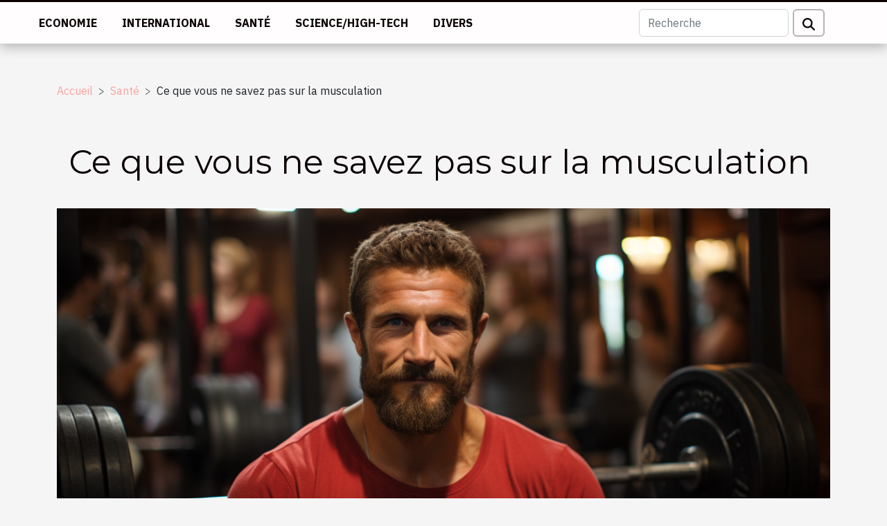

--- FILE ---
content_type: text/html; charset=UTF-8
request_url: https://www.sogecine-sogepaq.com/ce-que-vous-ne-savez-pas-sur-la-musculation
body_size: 7133
content:
<!DOCTYPE html>
    <html lang="fr">
<head>
    <meta charset="utf-8">
    <meta name="viewport" content="width=device-width, initial-scale=1">
    <title>Ce que vous ne savez pas sur la musculation  | www.sogecine-sogepaq.com</title>
<meta name="description" content="">

<meta name="robots" content="index,follow" />
<link rel="icon" type="image/png" href="/favicon.png" />
    <link rel="stylesheet" href="/css/style2.css">
</head>
<body>
    <header>
    <div class="container-fluid fixed-top d-flex justify-content-center">
        <nav class="navbar navbar-expand-xl pt-3">
            <div class="container-fluid">
                <button class="navbar-toggler" type="button" data-bs-toggle="collapse" data-bs-target="#navbarSupportedContent" aria-controls="navbarSupportedContent" aria-expanded="false" aria-label="Toggle navigation">
                    <svg xmlns="http://www.w3.org/2000/svg" fill="currentColor" class="bi bi-list" viewBox="0 0 16 16">
                        <path fill-rule="evenodd" d="M2.5 12a.5.5 0 0 1 .5-.5h10a.5.5 0 0 1 0 1H3a.5.5 0 0 1-.5-.5m0-4a.5.5 0 0 1 .5-.5h10a.5.5 0 0 1 0 1H3a.5.5 0 0 1-.5-.5m0-4a.5.5 0 0 1 .5-.5h10a.5.5 0 0 1 0 1H3a.5.5 0 0 1-.5-.5"></path>
                    </svg>
                </button>
                <div class="collapse navbar-collapse" id="navbarSupportedContent">
                    <ul class="navbar-nav">
                                                    <li class="nav-item">
    <a href="/economie" class="nav-link">Economie</a>
    </li>
                                    <li class="nav-item">
    <a href="/international" class="nav-link">International</a>
    </li>
                                    <li class="nav-item">
    <a href="/sante" class="nav-link">Santé</a>
    </li>
                                    <li class="nav-item">
    <a href="/sciencehigh-tech" class="nav-link">Science/High-tech</a>
    </li>
                                    <li class="nav-item">
    <a href="/divers" class="nav-link">Divers</a>
    </li>
                            </ul>
                    <form class="d-flex" role="search" method="get" action="/search">
    <input type="search" class="form-control"  name="q" placeholder="Recherche" aria-label="Recherche"  pattern=".*\S.*" required>
    <button type="submit" class="btn">
        <svg xmlns="http://www.w3.org/2000/svg" width="18px" height="18px" fill="currentColor" viewBox="0 0 512 512">
                    <path d="M416 208c0 45.9-14.9 88.3-40 122.7L502.6 457.4c12.5 12.5 12.5 32.8 0 45.3s-32.8 12.5-45.3 0L330.7 376c-34.4 25.2-76.8 40-122.7 40C93.1 416 0 322.9 0 208S93.1 0 208 0S416 93.1 416 208zM208 352a144 144 0 1 0 0-288 144 144 0 1 0 0 288z"/>
                </svg>
    </button>
</form>
                </div>
            </div>
        </nav>
    </div>
</header>
<div class="container">
        <nav aria-label="breadcrumb"
               style="--bs-breadcrumb-divider: '&gt;';" >
            <ol class="breadcrumb">
                <li class="breadcrumb-item"><a href="/">Accueil</a></li>
                                    <li class="breadcrumb-item  active ">
                        <a href="/sante" title="Santé">Santé</a>                    </li>
                                <li class="breadcrumb-item">
                    Ce que vous ne savez pas sur la musculation                </li>
            </ol>
        </nav>
    </div>
<div class="container-fluid">
    <main class="container sidebar-right mt-2">
        <div class="row">
            <div>

                                    <h1>
                        Ce que vous ne savez pas sur la musculation                    </h1>
                
                    <img class="img-fluid" src="/images/ce-que-vous-ne-savez-pas-sur-la-musculation.jpg" alt="Ce que vous ne savez pas sur la musculation">            </div>
            <div class="col-md-9 order-1 order-md-2 col-12 main">
                                <article class="container main" ><div><p style="text-align: justify">Si vous souhaitez avoir une belle silhouette ou encore avoir un corps parfaitement sculpté, vous devriez vous mettre à la musculation. Il s’agit d’un exercice physique assez intense. Par conséquent, cela exigera de vous suffisamment d’effort. Néanmoins, il existe certainement beaucoup de choses que vous ignorez sur cette activité physique. En voici un aperçu !</p>
<h2 id="anchor_0" style="text-align: justify">Ne pas la pratiquer tous les jours</h2>
<p style="text-align: justify">Lorsqu’on parle d’exercices de musculation, la plupart d’entre nous pensent à des exercices qu’il faut pratiquer tous les jours. En réalité, tel n’est pas le cas. Comme susmentionné, ce type d’exercice est assez éprouvant pour le corps. C’est pour cela qu’il est nécessaire de s’accorder du repos et du temps de récupération pour plus d’efficacité.</p>
<p style="text-align: justify">À ce titre, il est recommandé que ces exercices soient pratiqués selon un certain intervalle de temps. Par exemple, vous pouvez vous rendre en salle de gym 3 fois par semaine pour faire vos différents exercices. Non seulement cela permettra à vos muscles de se détendre, mais cette façon de faire vous évitera aussi de ressentir des courbatures de façon permanente. Vous pourrez en découvrir plus <a href="https://so-sport.fr/">en cliquant ici</a>.</p>
<h2 id="anchor_1" style="text-align: justify">Pratiquer en suivant des séances d’une durée bien déterminée</h2>
<p style="text-align: justify">Les séances sont également importantes dans la mesure où, il ne serait pas adéquat de faire ce type de sport sur une longue période. C’est pour cela qu’une séance doit durer un temps bien déterminé. Vous pouvez, par exemple, y consacrer 30 minutes par séance d’exercices. Il convient de souligner ici qu’il ne s’agit pas de faire 30 minutes d’affilée. Vous pouvez simplement réaliser 2 séances de 15 minutes avec une pause de 10 minutes par exemple.</p>
<p style="text-align: justify">En outre, il est également important de considérer que vous devez réaliser les exercices en fonction de votre morphologie. Cela est d’autant plus vrai s’il s’agit d’un début. Le plus important est donc de ne pas fournir des efforts que vous ne serez pas en mesure de supporter. Pour cela, vous devez commencer par des exercices qui vous sont accessibles.</p><div>                    <fieldset><time datetime="2019-11-19 10:48:50">Mardi 19/11/2019 10:48</time>                        <ul>
                    <li><a href="https://twitter.com/share?url=https://www.sogecine-sogepaq.com/ce-que-vous-ne-savez-pas-sur-la-musculation&amp;text=Ce que vous ne savez pas sur la musculation" rel="nofollow" target="_blank"><i class="social-twitter"></i></a></li>
                    <li><a href="https://www.facebook.com/sharer.php?u=https://www.sogecine-sogepaq.com/ce-que-vous-ne-savez-pas-sur-la-musculation" rel="nofollow" target="_blank"><i class="social-facebook"></i></a></li>
                    <li><a href="https://www.linkedin.com/shareArticle?url=https://www.sogecine-sogepaq.com/ce-que-vous-ne-savez-pas-sur-la-musculation&amp;title=Ce que vous ne savez pas sur la musculation" rel="nofollow" target="_blank"><i class="social-linkedin"></i></a></li>
                    <li><a href="https://pinterest.com/pin/create/bookmarklet/?media=/images/ce-que-vous-ne-savez-pas-sur-la-musculation.jpg&amp;url=https://www.sogecine-sogepaq.com/ce-que-vous-ne-savez-pas-sur-la-musculation&amp;is_video=0&amp;description=Ce que vous ne savez pas sur la musculation" rel="nofollow" target="_blank"><i class="social-pinterest"></i></a></li>
                    <li><a href="https://t.me/share/url?url=https://www.sogecine-sogepaq.com/ce-que-vous-ne-savez-pas-sur-la-musculation&amp;text=Ce que vous ne savez pas sur la musculation" rel="nofollow" target="_blank"><i class="social-telegram"></i></a></li>
                    <li><a href="https://reddit.com/submit?url=https://www.sogecine-sogepaq.com/ce-que-vous-ne-savez-pas-sur-la-musculation&amp;title=Ce que vous ne savez pas sur la musculation" rel="nofollow" target="_blank"><i class="social-reddit"></i></a></li>
            </ul></fieldset></article>
            </div>
            <aside class="col-md-3 order-2 order-md-2 col-12 aside-right">
                <div class="list-img-none">
                    <h2>Dans la même rubrique</h2>                            <section>
                    <figure><a href="/comment-planifier-une-journee-de-detente-en-pleine-nature" title="Comment planifier une journée de détente en pleine nature ?"><img class="img-fluid" src="/images/comment-planifier-une-journee-de-detente-en-pleine-nature.jpeg" alt="Comment planifier une journée de détente en pleine nature ?"></a></figure><figcaption>Comment planifier une journée de détente en pleine nature ?</figcaption>                    <div>
                                                <h3><a href="/comment-planifier-une-journee-de-detente-en-pleine-nature" title="Comment planifier une journée de détente en pleine nature ?">Comment planifier une journée de détente en pleine nature ?</a></h3>                    </div>
                </section>
                            <section>
                    <figure><a href="/quels-aliments-favorisent-un-sommeil-reparateur" title="Quels aliments favorisent un sommeil réparateur ?"><img class="img-fluid" src="/images/quels-aliments-favorisent-un-sommeil-reparateur.jpeg" alt="Quels aliments favorisent un sommeil réparateur ?"></a></figure><figcaption>Quels aliments favorisent un sommeil réparateur ?</figcaption>                    <div>
                                                <h3><a href="/quels-aliments-favorisent-un-sommeil-reparateur" title="Quels aliments favorisent un sommeil réparateur ?">Quels aliments favorisent un sommeil réparateur ?</a></h3>                    </div>
                </section>
                            <section>
                    <figure><a href="/comment-choisir-le-monte-escalier-adapte-a-vos-besoins" title="Comment choisir le monte-escalier adapté à vos besoins ?"><img class="img-fluid" src="/images/comment-choisir-le-monte-escalier-adapte-a-vos-besoins.jpeg" alt="Comment choisir le monte-escalier adapté à vos besoins ?"></a></figure><figcaption>Comment choisir le monte-escalier adapté à vos besoins ?</figcaption>                    <div>
                                                <h3><a href="/comment-choisir-le-monte-escalier-adapte-a-vos-besoins" title="Comment choisir le monte-escalier adapté à vos besoins ?">Comment choisir le monte-escalier adapté à vos besoins ?</a></h3>                    </div>
                </section>
                            <section>
                    <figure><a href="/comment-les-services-daide-a-domicile-ameliorent-la-qualite-de-vie" title="Comment les services d&#039;aide à domicile améliorent la qualité de vie"><img class="img-fluid" src="/images/comment-les-services-daide-a-domicile-ameliorent-la-qualite-de-vie.jpg" alt="Comment les services d&#039;aide à domicile améliorent la qualité de vie"></a></figure><figcaption>Comment les services d'aide à domicile améliorent la qualité de vie</figcaption>                    <div>
                                                <h3><a href="/comment-les-services-daide-a-domicile-ameliorent-la-qualite-de-vie" title="Comment les services d&#039;aide à domicile améliorent la qualité de vie">Comment les services d'aide à domicile améliorent la qualité de vie</a></h3>                    </div>
                </section>
                            <section>
                    <figure><a href="/comment-choisir-les-meilleures-lentilles-de-contact-pour-votre-quotidien" title="Comment choisir les meilleures lentilles de contact pour votre quotidien ?"><img class="img-fluid" src="/images/comment-choisir-les-meilleures-lentilles-de-contact-pour-votre-quotidien.jpg" alt="Comment choisir les meilleures lentilles de contact pour votre quotidien ?"></a></figure><figcaption>Comment choisir les meilleures lentilles de contact pour votre quotidien ?</figcaption>                    <div>
                                                <h3><a href="/comment-choisir-les-meilleures-lentilles-de-contact-pour-votre-quotidien" title="Comment choisir les meilleures lentilles de contact pour votre quotidien ?">Comment choisir les meilleures lentilles de contact pour votre quotidien ?</a></h3>                    </div>
                </section>
                            <section>
                    <figure><a href="/comment-la-technologie-ultrasonique-revolutionne-le-remodelage-corporel-sans-cicatrices" title="Comment la technologie ultrasonique révolutionne le remodelage corporel sans cicatrices ?"><img class="img-fluid" src="/images/comment-la-technologie-ultrasonique-revolutionne-le-remodelage-corporel-sans-cicatrices.jpg" alt="Comment la technologie ultrasonique révolutionne le remodelage corporel sans cicatrices ?"></a></figure><figcaption>Comment la technologie ultrasonique révolutionne le remodelage corporel sans cicatrices ?</figcaption>                    <div>
                                                <h3><a href="/comment-la-technologie-ultrasonique-revolutionne-le-remodelage-corporel-sans-cicatrices" title="Comment la technologie ultrasonique révolutionne le remodelage corporel sans cicatrices ?">Comment la technologie ultrasonique révolutionne le remodelage corporel sans cicatrices ?</a></h3>                    </div>
                </section>
                                    </div>
            </aside>
        </div>

        <section class="big-list">
        <div class="container">
            <h2>Similaire</h2>            <div class="row">
                                    <div class="col-12 col-lg-3 col-md-6 mb-4">
                        <figure><a href="/comment-planifier-une-journee-de-detente-en-pleine-nature" title="Comment planifier une journée de détente en pleine nature ?"><img class="img-fluid" src="/images/comment-planifier-une-journee-de-detente-en-pleine-nature.jpeg" alt="Comment planifier une journée de détente en pleine nature ?"></a></figure><figcaption>Comment planifier une journée de détente en pleine nature ?</figcaption>                        <div>

                            <h3><a href="/comment-planifier-une-journee-de-detente-en-pleine-nature" title="Comment planifier une journée de détente en pleine nature ?">Comment planifier une journée de détente en pleine nature ?</a></h3>

                            
                            <time datetime="2026-01-13 09:46:07">Mardi 13/01/2026 09:46</time>                            <div>Prendre un moment pour se ressourcer en pleine nature est devenu essentiel dans le rythme effréné du...</div>                                                    </div>
                    </div>
                                    <div class="col-12 col-lg-3 col-md-6 mb-4">
                        <figure><a href="/quels-aliments-favorisent-un-sommeil-reparateur" title="Quels aliments favorisent un sommeil réparateur ?"><img class="img-fluid" src="/images/quels-aliments-favorisent-un-sommeil-reparateur.jpeg" alt="Quels aliments favorisent un sommeil réparateur ?"></a></figure><figcaption>Quels aliments favorisent un sommeil réparateur ?</figcaption>                        <div>

                            <h3><a href="/quels-aliments-favorisent-un-sommeil-reparateur" title="Quels aliments favorisent un sommeil réparateur ?">Quels aliments favorisent un sommeil réparateur ?</a></h3>

                            
                            <time datetime="2025-12-19 01:28:09">Vendredi 19/12/2025 01:28</time>                            <div>
Un sommeil réparateur est la base d’une vie équilibrée, mais il dépend fortement des habitudes alimentaires...</div>                                                    </div>
                    </div>
                                    <div class="col-12 col-lg-3 col-md-6 mb-4">
                        <figure><a href="/comment-choisir-le-monte-escalier-adapte-a-vos-besoins" title="Comment choisir le monte-escalier adapté à vos besoins ?"><img class="img-fluid" src="/images/comment-choisir-le-monte-escalier-adapte-a-vos-besoins.jpeg" alt="Comment choisir le monte-escalier adapté à vos besoins ?"></a></figure><figcaption>Comment choisir le monte-escalier adapté à vos besoins ?</figcaption>                        <div>

                            <h3><a href="/comment-choisir-le-monte-escalier-adapte-a-vos-besoins" title="Comment choisir le monte-escalier adapté à vos besoins ?">Comment choisir le monte-escalier adapté à vos besoins ?</a></h3>

                            
                            <time datetime="2025-12-05 04:03:27">Vendredi 05/12/2025 04:03</time>                            <div>
Le choix d’un monte-escalier adapté peut transformer le quotidien et permettre de retrouver autonomie et...</div>                                                    </div>
                    </div>
                                    <div class="col-12 col-lg-3 col-md-6 mb-4">
                        <figure><a href="/comment-les-services-daide-a-domicile-ameliorent-la-qualite-de-vie" title="Comment les services d&#039;aide à domicile améliorent la qualité de vie"><img class="img-fluid" src="/images/comment-les-services-daide-a-domicile-ameliorent-la-qualite-de-vie.jpg" alt="Comment les services d&#039;aide à domicile améliorent la qualité de vie"></a></figure><figcaption>Comment les services d'aide à domicile améliorent la qualité de vie</figcaption>                        <div>

                            <h3><a href="/comment-les-services-daide-a-domicile-ameliorent-la-qualite-de-vie" title="Comment les services d&#039;aide à domicile améliorent la qualité de vie">Comment les services d'aide à domicile améliorent la qualité de vie</a></h3>

                            
                            <time datetime="2025-12-01 04:26:08">Lundi 01/12/2025 04:26</time>                            <div>
Dans un monde où le rythme de vie ne cesse de s’accélérer, il devient essentiel de trouver des solutions...</div>                                                    </div>
                    </div>
                                    <div class="col-12 col-lg-3 col-md-6 mb-4">
                        <figure><a href="/comment-choisir-les-meilleures-lentilles-de-contact-pour-votre-quotidien" title="Comment choisir les meilleures lentilles de contact pour votre quotidien ?"><img class="img-fluid" src="/images/comment-choisir-les-meilleures-lentilles-de-contact-pour-votre-quotidien.jpg" alt="Comment choisir les meilleures lentilles de contact pour votre quotidien ?"></a></figure><figcaption>Comment choisir les meilleures lentilles de contact pour votre quotidien ?</figcaption>                        <div>

                            <h3><a href="/comment-choisir-les-meilleures-lentilles-de-contact-pour-votre-quotidien" title="Comment choisir les meilleures lentilles de contact pour votre quotidien ?">Comment choisir les meilleures lentilles de contact pour votre quotidien ?</a></h3>

                            
                            <time datetime="2025-11-01 01:22:08">Samedi 01/11/2025 01:22</time>                            <div>
Trouver les lentilles de contact idéales peut transformer le confort visuel au quotidien. De nombreux...</div>                                                    </div>
                    </div>
                                    <div class="col-12 col-lg-3 col-md-6 mb-4">
                        <figure><a href="/comment-la-technologie-ultrasonique-revolutionne-le-remodelage-corporel-sans-cicatrices" title="Comment la technologie ultrasonique révolutionne le remodelage corporel sans cicatrices ?"><img class="img-fluid" src="/images/comment-la-technologie-ultrasonique-revolutionne-le-remodelage-corporel-sans-cicatrices.jpg" alt="Comment la technologie ultrasonique révolutionne le remodelage corporel sans cicatrices ?"></a></figure><figcaption>Comment la technologie ultrasonique révolutionne le remodelage corporel sans cicatrices ?</figcaption>                        <div>

                            <h3><a href="/comment-la-technologie-ultrasonique-revolutionne-le-remodelage-corporel-sans-cicatrices" title="Comment la technologie ultrasonique révolutionne le remodelage corporel sans cicatrices ?">Comment la technologie ultrasonique révolutionne le remodelage corporel sans cicatrices ?</a></h3>

                            
                            <time datetime="2025-09-03 10:24:04">Mercredi 03/09/2025 10:24</time>                            <div>
De nouvelles avancées technologiques transforment aujourd’hui le domaine de la beauté et du bien-être....</div>                                                    </div>
                    </div>
                                    <div class="col-12 col-lg-3 col-md-6 mb-4">
                        <figure><a href="/les-avantages-psychologiques-de-ladoption-dune-poupee-realiste" title="Les avantages psychologiques de l&#039;adoption d&#039;une poupée réaliste"><img class="img-fluid" src="/images/les-avantages-psychologiques-de-ladoption-dune-poupee-realiste.jpeg" alt="Les avantages psychologiques de l&#039;adoption d&#039;une poupée réaliste"></a></figure><figcaption>Les avantages psychologiques de l'adoption d'une poupée réaliste</figcaption>                        <div>

                            <h3><a href="/les-avantages-psychologiques-de-ladoption-dune-poupee-realiste" title="Les avantages psychologiques de l&#039;adoption d&#039;une poupée réaliste">Les avantages psychologiques de l'adoption d'une poupée réaliste</a></h3>

                            
                            <time datetime="2025-05-25 01:53:35">Dimanche 25/05/2025 01:53</time>                            <div>
Découvrir une poupée réaliste va bien au-delà d’un simple passe-temps ou d’un objet de collection. Les...</div>                                                    </div>
                    </div>
                                    <div class="col-12 col-lg-3 col-md-6 mb-4">
                        <figure><a href="/impacts-de-la-gestion-de-lhumeur-sur-la-reussite-dun-regime" title="Impacts de la gestion de l&#039;humeur sur la réussite d&#039;un régime"><img class="img-fluid" src="/images/impacts-de-la-gestion-de-lhumeur-sur-la-reussite-dun-regime.jpg" alt="Impacts de la gestion de l&#039;humeur sur la réussite d&#039;un régime"></a></figure><figcaption>Impacts de la gestion de l'humeur sur la réussite d'un régime</figcaption>                        <div>

                            <h3><a href="/impacts-de-la-gestion-de-lhumeur-sur-la-reussite-dun-regime" title="Impacts de la gestion de l&#039;humeur sur la réussite d&#039;un régime">Impacts de la gestion de l'humeur sur la réussite d'un régime</a></h3>

                            
                            <time datetime="2025-05-22 23:32:05">Jeudi 22/05/2025 23:32</time>                            <div>
La gestion de l’humeur joue un rôle déterminant dans le succès d’un régime alimentaire. Comprendre...</div>                                                    </div>
                    </div>
                                    <div class="col-12 col-lg-3 col-md-6 mb-4">
                        <figure><a href="/comment-ameliorer-votre-posture-et-prevenir-les-douleurs-dorsales-grace-a-des-techniques-ergonomiques-simples" title="Comment améliorer votre posture et prévenir les douleurs dorsales grâce à des techniques ergonomiques simples"><img class="img-fluid" src="/images/comment-ameliorer-votre-posture-et-prevenir-les-douleurs-dorsales-grace-a-des-techniques-ergonomiques-simples.jpeg" alt="Comment améliorer votre posture et prévenir les douleurs dorsales grâce à des techniques ergonomiques simples"></a></figure><figcaption>Comment améliorer votre posture et prévenir les douleurs dorsales grâce à des techniques ergonomiques simples</figcaption>                        <div>

                            <h3><a href="/comment-ameliorer-votre-posture-et-prevenir-les-douleurs-dorsales-grace-a-des-techniques-ergonomiques-simples" title="Comment améliorer votre posture et prévenir les douleurs dorsales grâce à des techniques ergonomiques simples">Comment améliorer votre posture et prévenir les douleurs dorsales grâce à des techniques ergonomiques simples</a></h3>

                            
                            <time datetime="2025-05-11 12:32:54">Dimanche 11/05/2025 12:32</time>                            <div>
La posture, souvent négligée dans notre quotidien trépidant, joue un rôle déterminant dans notre bien-être...</div>                                                    </div>
                    </div>
                                    <div class="col-12 col-lg-3 col-md-6 mb-4">
                        <figure><a href="/sommeil-profond-techniques-pour-ameliorer-la-qualite-de-vos-nuits" title="Sommeil profond techniques pour améliorer la qualité de vos nuits"><img class="img-fluid" src="/images/sommeil-profond-techniques-pour-ameliorer-la-qualite-de-vos-nuits.jpg" alt="Sommeil profond techniques pour améliorer la qualité de vos nuits"></a></figure><figcaption>Sommeil profond techniques pour améliorer la qualité de vos nuits</figcaption>                        <div>

                            <h3><a href="/sommeil-profond-techniques-pour-ameliorer-la-qualite-de-vos-nuits" title="Sommeil profond techniques pour améliorer la qualité de vos nuits">Sommeil profond techniques pour améliorer la qualité de vos nuits</a></h3>

                            
                            <time datetime="2025-05-07 11:00:26">Mercredi 07/05/2025 11:00</time>                            <div>
Le sommeil est un pilier fondamental de notre bien-être, un facteur incontournable pour une vie saine et...</div>                                                    </div>
                    </div>
                                    <div class="col-12 col-lg-3 col-md-6 mb-4">
                        <figure><a href="/les-types-de-graines-les-plus-nutritifs-et-leurs-portions-recommandees" title="Les types de graines les plus nutritifs et leurs portions recommandées"><img class="img-fluid" src="/images/les-types-de-graines-les-plus-nutritifs-et-leurs-portions-recommandees.jpeg" alt="Les types de graines les plus nutritifs et leurs portions recommandées"></a></figure><figcaption>Les types de graines les plus nutritifs et leurs portions recommandées</figcaption>                        <div>

                            <h3><a href="/les-types-de-graines-les-plus-nutritifs-et-leurs-portions-recommandees" title="Les types de graines les plus nutritifs et leurs portions recommandées">Les types de graines les plus nutritifs et leurs portions recommandées</a></h3>

                            
                            <time datetime="2024-01-20 17:03:09">Samedi 20/01/2024 17:03</time>                            <div>
Découvrir les semences les plus nutritives est un voyage fascinant au cœur de l'alimentation saine. Chaque...</div>                                                    </div>
                    </div>
                                    <div class="col-12 col-lg-3 col-md-6 mb-4">
                        <figure><a href="/les-avantages-du-tampon-hygienique-une-solution-pratique-et-fiable" title="Les avantages du tampon hygiénique : une solution pratique et fiable"><img class="img-fluid" src="/images/les-avantages-du-tampon-hygienique-une-solution-pratique-et-fiable.jpg" alt="Les avantages du tampon hygiénique : une solution pratique et fiable"></a></figure><figcaption>Les avantages du tampon hygiénique : une solution pratique et fiable</figcaption>                        <div>

                            <h3><a href="/les-avantages-du-tampon-hygienique-une-solution-pratique-et-fiable" title="Les avantages du tampon hygiénique : une solution pratique et fiable">Les avantages du tampon hygiénique : une solution pratique et fiable</a></h3>

                            
                            <time datetime="2023-05-28 02:12:03">Dimanche 28/05/2023 02:12</time>                            <div>Le tampon hygiénique est une option de choix pour la gestion des règles chez les femmes, qui présente de...</div>                                                    </div>
                    </div>
                                    <div class="col-12 col-lg-3 col-md-6 mb-4">
                        <figure><a href="/la-procedure-dintervention-de-liposuccion-que-savoir" title="La procédure d’intervention de liposuccion : Que savoir ?"><img class="img-fluid" src="/images/la-procedure-dintervention-de-liposuccion-que-savoir.jpg" alt="La procédure d’intervention de liposuccion : Que savoir ?"></a></figure><figcaption>La procédure d’intervention de liposuccion : Que savoir ?</figcaption>                        <div>

                            <h3><a href="/la-procedure-dintervention-de-liposuccion-que-savoir" title="La procédure d’intervention de liposuccion : Que savoir ?">La procédure d’intervention de liposuccion : Que savoir ?</a></h3>

                            
                            <time datetime="2020-12-16 18:38:51">Mercredi 16/12/2020 18:38</time>                            <div>La chirurgie de liposuccion dans le contexte actuel est une véritable solution au sur poids dont beaucoup...</div>                                                    </div>
                    </div>
                                    <div class="col-12 col-lg-3 col-md-6 mb-4">
                        <figure><a href="/comment-avoir-des-abdos" title="Comment avoir des abdos ?"><img class="img-fluid" src="/images/comment-avoir-des-abdos.jpg" alt="Comment avoir des abdos ?"></a></figure><figcaption>Comment avoir des abdos ?</figcaption>                        <div>

                            <h3><a href="/comment-avoir-des-abdos" title="Comment avoir des abdos ?">Comment avoir des abdos ?</a></h3>

                            
                            <time datetime="2020-12-16 18:14:37">Mercredi 16/12/2020 18:14</time>                            <div>Le sport, permet de se maintenir en santé, mais il existe d’autres sports pour sculpter votre corps. Les...</div>                                                    </div>
                    </div>
                                    <div class="col-12 col-lg-3 col-md-6 mb-4">
                        <figure><a href="/comment-determiner-la-source-de-votre-grossesse" title="Comment déterminer la source de votre grossesse ?"><img class="img-fluid" src="/images/comment-determiner-la-source-de-votre-grossesse.jpeg" alt="Comment déterminer la source de votre grossesse ?"></a></figure><figcaption>Comment déterminer la source de votre grossesse ?</figcaption>                        <div>

                            <h3><a href="/comment-determiner-la-source-de-votre-grossesse" title="Comment déterminer la source de votre grossesse ?">Comment déterminer la source de votre grossesse ?</a></h3>

                            
                            <time datetime="2020-10-20 19:34:11">Mardi 20/10/2020 19:34</time>                            <div>Chaque femme rêve de devenir une maman. Après un test de grossesse, vous estimez heureuse, car ce sera une...</div>                                                    </div>
                    </div>
                                    <div class="col-12 col-lg-3 col-md-6 mb-4">
                        <figure><a href="/lhyperventilation-chronique-que-retenir" title="L’hyperventilation Chronique : que retenir ?"><img class="img-fluid" src="/images/lhyperventilation-chronique-que-retenir.jpeg" alt="L’hyperventilation Chronique : que retenir ?"></a></figure><figcaption>L’hyperventilation Chronique : que retenir ?</figcaption>                        <div>

                            <h3><a href="/lhyperventilation-chronique-que-retenir" title="L’hyperventilation Chronique : que retenir ?">L’hyperventilation Chronique : que retenir ?</a></h3>

                            
                            <time datetime="2020-09-21 23:10:07">Lundi 21/09/2020 23:10</time>                            <div>Les situations stressantes peuvent engendrer plusieurs effets néfastes sur la santé. On peut entre autres...</div>                                                    </div>
                    </div>
                                    <div class="col-12 col-lg-3 col-md-6 mb-4">
                        <figure><a href="/famille-quelles-alternatives-pour-se-soigner-sans-gros-budget" title="Famille : quelles alternatives pour se soigner sans gros budget ?"><img class="img-fluid" src="/images/famille-quelles-alternatives-pour-se-soigner-sans-gros-budget.jpg" alt="Famille : quelles alternatives pour se soigner sans gros budget ?"></a></figure><figcaption>Famille : quelles alternatives pour se soigner sans gros budget ?</figcaption>                        <div>

                            <h3><a href="/famille-quelles-alternatives-pour-se-soigner-sans-gros-budget" title="Famille : quelles alternatives pour se soigner sans gros budget ?">Famille : quelles alternatives pour se soigner sans gros budget ?</a></h3>

                            
                            <time datetime="2020-08-25 00:35:18">Mardi 25/08/2020 00:35</time>                            <div>Souffrez-vous d’un mal ou un membre de votre famille est atteint d’une pathologie mais les moyens financiers...</div>                                                    </div>
                    </div>
                                    <div class="col-12 col-lg-3 col-md-6 mb-4">
                        <figure><a href="/le-keto-bodytone-ce-quil-faut-savoir" title="Le Keto BodyTone : ce qu’il faut savoir"><img class="img-fluid" src="/images/le-keto-bodytone-ce-quil-faut-savoir.jpeg" alt="Le Keto BodyTone : ce qu’il faut savoir"></a></figure><figcaption>Le Keto BodyTone : ce qu’il faut savoir</figcaption>                        <div>

                            <h3><a href="/le-keto-bodytone-ce-quil-faut-savoir" title="Le Keto BodyTone : ce qu’il faut savoir">Le Keto BodyTone : ce qu’il faut savoir</a></h3>

                            
                            <time datetime="2020-06-08 22:02:18">Lundi 08/06/2020 22:02</time>                            <div>Nombreux sont ceux qui sont confrontés au problème de prise de poids. Cependant, perdre du poids reste...</div>                                                    </div>
                    </div>
                                    <div class="col-12 col-lg-3 col-md-6 mb-4">
                        <figure><a href="/lutter-contre-le-coronavirus-comment-sy-prendre" title="Lutter contre le coronavirus : comment s’y prendre ?"><img class="img-fluid" src="/images/lutter-contre-le-coronavirus-comment-sy-prendre.jpeg" alt="Lutter contre le coronavirus : comment s’y prendre ?"></a></figure><figcaption>Lutter contre le coronavirus : comment s’y prendre ?</figcaption>                        <div>

                            <h3><a href="/lutter-contre-le-coronavirus-comment-sy-prendre" title="Lutter contre le coronavirus : comment s’y prendre ?">Lutter contre le coronavirus : comment s’y prendre ?</a></h3>

                            
                            <time datetime="2020-02-18 14:40:50">Mardi 18/02/2020 14:40</time>                            <div>Étant une espèce virale très dangereuse, le coronavirus est une maladie qui affecte négativement les voies...</div>                                                    </div>
                    </div>
                                    <div class="col-12 col-lg-3 col-md-6 mb-4">
                        <figure><a href="/comment-lutter-contre-lisolement-chez-les-personnes-agees" title="Comment lutter contre l’isolement chez les personnes âgées ?"><img class="img-fluid" src="/images/comment-lutter-contre-lisolement-chez-les-personnes-agees.jpg" alt="Comment lutter contre l’isolement chez les personnes âgées ?"></a></figure><figcaption>Comment lutter contre l’isolement chez les personnes âgées ?</figcaption>                        <div>

                            <h3><a href="/comment-lutter-contre-lisolement-chez-les-personnes-agees" title="Comment lutter contre l’isolement chez les personnes âgées ?">Comment lutter contre l’isolement chez les personnes âgées ?</a></h3>

                            
                            <time datetime="2019-08-27 14:39:05">Mardi 27/08/2019 14:39</time>                            <div>À partir d’un certain âge, certaines personnes qu’elles soient hommes ou femmes,  ont tendance à s’éloigner...</div>                                                    </div>
                    </div>
                                    <div class="col-12 col-lg-3 col-md-6 mb-4">
                        <figure><a href="/les-bienfaits-de-liaso-tea-sur-la-sante" title="Les bienfaits de l’iaso tea sur la santé"><img class="img-fluid" src="/images/les-bienfaits-de-liaso-tea-sur-la-sante.jpg" alt="Les bienfaits de l’iaso tea sur la santé"></a></figure><figcaption>Les bienfaits de l’iaso tea sur la santé</figcaption>                        <div>

                            <h3><a href="/les-bienfaits-de-liaso-tea-sur-la-sante" title="Les bienfaits de l’iaso tea sur la santé">Les bienfaits de l’iaso tea sur la santé</a></h3>

                            
                            <time datetime="2019-08-27 14:32:59">Mardi 27/08/2019 14:32</time>                            <div>Iaso Tea est une boisson faite d’éléments 100% naturels. Elle apporte au corps, d’innombrables bienfaits à...</div>                                                    </div>
                    </div>
                            </div>
        </div>
    </section>
    
                

                    </main>
</div>
<footer>
    <div class="container-fluid">
        <div class="container">
            <div class="row">
                <div class="col-12 col-lg-4">
                    <div class="row">
                        <section>
            <div>
                <h3><a href="/economie" title="Economie">Economie</a></h3>                            </div>
        </section>
            <section>
            <div>
                <h3><a href="/international" title="International">International</a></h3>                            </div>
        </section>
            <section>
            <div>
                <h3><a href="/sante" title="Santé">Santé</a></h3>                            </div>
        </section>
            <section>
            <div>
                <h3><a href="/sciencehigh-tech" title="Science/High-tech">Science/High-tech</a></h3>                            </div>
        </section>
            <section>
            <div>
                <h3><a href="/divers" title="Divers">Divers</a></h3>                            </div>
        </section>
                            </div>
                                    </div>
                <div class="col-12 col-lg-4">
                    <form class="d-flex" role="search" method="get" action="/search">
    <input type="search" class="form-control"  name="q" placeholder="Recherche" aria-label="Recherche"  pattern=".*\S.*" required>
    <button type="submit" class="btn">
        <svg xmlns="http://www.w3.org/2000/svg" width="18px" height="18px" fill="currentColor" viewBox="0 0 512 512">
                    <path d="M416 208c0 45.9-14.9 88.3-40 122.7L502.6 457.4c12.5 12.5 12.5 32.8 0 45.3s-32.8 12.5-45.3 0L330.7 376c-34.4 25.2-76.8 40-122.7 40C93.1 416 0 322.9 0 208S93.1 0 208 0S416 93.1 416 208zM208 352a144 144 0 1 0 0-288 144 144 0 1 0 0 288z"/>
                </svg>
    </button>
</form>
                </div>
            </div>
        </div>
    </div>
    <div class="container-fluid">
        <div class="row">
            (C) 2026 www.sogecine-sogepaq.com
   
    </div>
    </div>
</footer>

    <script src="https://cdn.jsdelivr.net/npm/bootstrap@5.0.2/dist/js/bootstrap.bundle.min.js" integrity="sha384-MrcW6ZMFYlzcLA8Nl+NtUVF0sA7MsXsP1UyJoMp4YLEuNSfAP+JcXn/tWtIaxVXM" crossorigin="anonymous"></script>
    </body>
</html>
